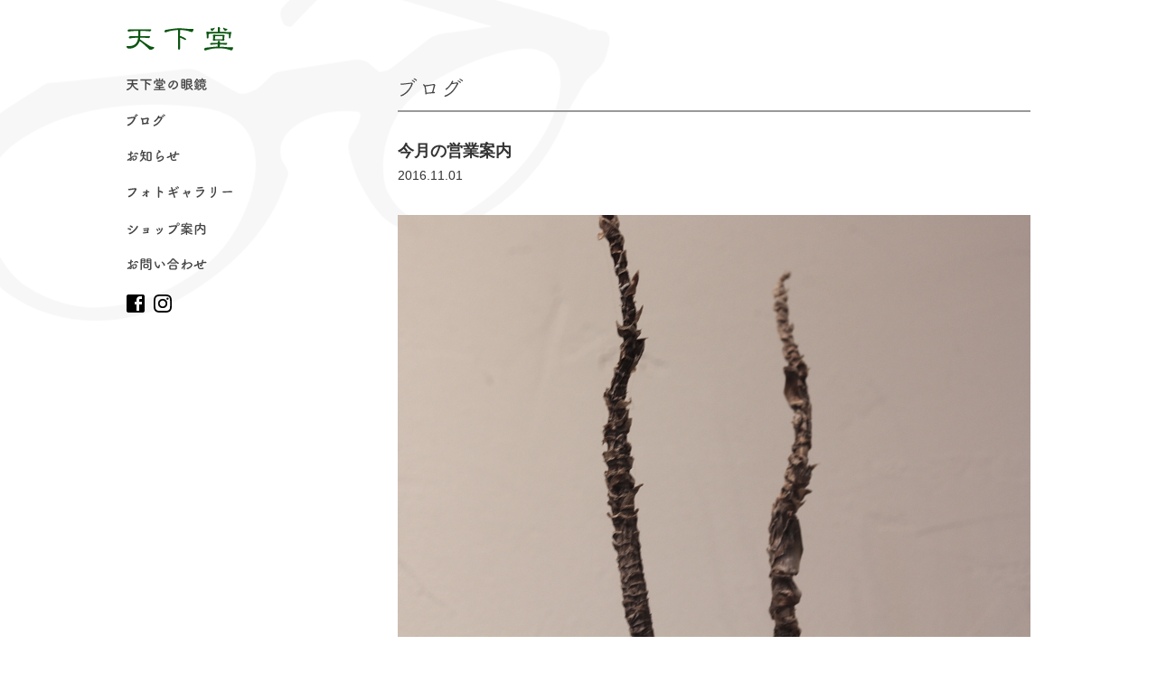

--- FILE ---
content_type: text/html; charset=UTF-8
request_url: https://www.tenkado.jp/blog/7238.html
body_size: 4023
content:
<?xml version="1.0" encoding="UTF-8" ?>

<!DOCTYPE html>
<html lang="ja">
<head>
<!-- Google tag (gtag.js) -->
<script async src="https://www.googletagmanager.com/gtag/js?id=G-1XPP078E7G"></script>
<script>
  window.dataLayer = window.dataLayer || [];
  function gtag(){dataLayer.push(arguments);}
  gtag('js', new Date());

  gtag('config', 'G-1XPP078E7G');
</script>
	<meta charset="UTF-8" />
	<meta name="viewport" content="width=device-width, user-scalable=yes" />
	<title>今月の営業案内 | 松本市のメガネ店 天下堂 眼鏡（めがね）</title>

	<meta http-equiv="imagetoolbar" content="no" />
	<link rel="shortcut icon" href="/favicon_tenkado.ico" />
	<link rel="stylesheet" href="https://www.tenkado.jp/wp/wp-content/themes/tenkado/css/pc/base.css?20260119211431" />
	<link rel="stylesheet" href="https://www.tenkado.jp/wp/wp-content/themes/tenkado/css/pc/style.css?20260119211431" />


<!-- All in One SEO Pack 2.2.7.6.2 by Michael Torbert of Semper Fi Web Design[-1,-1] -->
<meta name="description" itemprop="description" content="いつもご愛顧いただきまして、まことに有難うございます。2016年11月の営業案内をさせていただきます。 11月 2日（水曜） 定休日 11月" />

<link rel="canonical" href="https://www.tenkado.jp/blog/7238.html" />
<!-- /all in one seo pack -->
		<script type="text/javascript">
			window._wpemojiSettings = {"baseUrl":"https:\/\/s.w.org\/images\/core\/emoji\/72x72\/","ext":".png","source":{"concatemoji":"https:\/\/www.tenkado.jp\/wp\/wp-includes\/js\/wp-emoji-release.min.js?ver=4.4.2"}};
			!function(a,b,c){function d(a){var c,d=b.createElement("canvas"),e=d.getContext&&d.getContext("2d"),f=String.fromCharCode;return e&&e.fillText?(e.textBaseline="top",e.font="600 32px Arial","flag"===a?(e.fillText(f(55356,56806,55356,56826),0,0),d.toDataURL().length>3e3):"diversity"===a?(e.fillText(f(55356,57221),0,0),c=e.getImageData(16,16,1,1).data.toString(),e.fillText(f(55356,57221,55356,57343),0,0),c!==e.getImageData(16,16,1,1).data.toString()):("simple"===a?e.fillText(f(55357,56835),0,0):e.fillText(f(55356,57135),0,0),0!==e.getImageData(16,16,1,1).data[0])):!1}function e(a){var c=b.createElement("script");c.src=a,c.type="text/javascript",b.getElementsByTagName("head")[0].appendChild(c)}var f,g;c.supports={simple:d("simple"),flag:d("flag"),unicode8:d("unicode8"),diversity:d("diversity")},c.DOMReady=!1,c.readyCallback=function(){c.DOMReady=!0},c.supports.simple&&c.supports.flag&&c.supports.unicode8&&c.supports.diversity||(g=function(){c.readyCallback()},b.addEventListener?(b.addEventListener("DOMContentLoaded",g,!1),a.addEventListener("load",g,!1)):(a.attachEvent("onload",g),b.attachEvent("onreadystatechange",function(){"complete"===b.readyState&&c.readyCallback()})),f=c.source||{},f.concatemoji?e(f.concatemoji):f.wpemoji&&f.twemoji&&(e(f.twemoji),e(f.wpemoji)))}(window,document,window._wpemojiSettings);
		</script>
		<style type="text/css">
img.wp-smiley,
img.emoji {
	display: inline !important;
	border: none !important;
	box-shadow: none !important;
	height: 1em !important;
	width: 1em !important;
	margin: 0 .07em !important;
	vertical-align: -0.1em !important;
	background: none !important;
	padding: 0 !important;
}
</style>
	<style type="text/css">
	.wp-pagenavi{margin-left:auto !important; margin-right:auto; !important}
	</style>
  <link rel='stylesheet' id='contact-form-7-css'  href='https://www.tenkado.jp/wp/wp-content/plugins/contact-form-7/includes/css/styles.css?ver=4.4' type='text/css' media='all' />
<link rel='stylesheet' id='wp-pagenavi-style-css'  href='https://www.tenkado.jp/wp/wp-content/plugins/wp-pagenavi-style/css/css3_black.css?ver=1.0' type='text/css' media='all' />
<script type='text/javascript' src='https://www.tenkado.jp/wp/wp-includes/js/jquery/jquery.js?ver=1.11.3'></script>
<script type='text/javascript' src='https://www.tenkado.jp/wp/wp-includes/js/jquery/jquery-migrate.min.js?ver=1.2.1'></script>
<link rel="alternate" type="application/json+oembed" href="https://www.tenkado.jp/wp-json/oembed/1.0/embed?url=https%3A%2F%2Fwww.tenkado.jp%2Fblog%2F7238.html" />
<link rel="alternate" type="text/xml+oembed" href="https://www.tenkado.jp/wp-json/oembed/1.0/embed?url=https%3A%2F%2Fwww.tenkado.jp%2Fblog%2F7238.html&#038;format=xml" />
	<style type="text/css">
	 .wp-pagenavi
	{
		font-size:12px !important;
	}
	</style>
	</head>

<body id="page-body">


<div id="wrapper">
<div id="container" class="clearfix">
	<header>
		<div class="logo-box"><a href="https://www.tenkado.jp" title="松本市のメガネ店 天下堂 眼鏡（めがね）"><img src="https://www.tenkado.jp/wp/wp-content/themes/tenkado/img/common/header_logo.svg" width="100%" alt="天下堂" /></a></div>
		<nav class="drawer-nav">
			<ul class="drawer-menu">
				<li><a href="https://www.tenkado.jp/about" title="天下堂の眼鏡"><img src="https://www.tenkado.jp/wp/wp-content/themes/tenkado/img/common/nav02.png" width="100%" alt="天下堂の眼鏡" />天下堂の眼鏡</a></li>
				<li><a href="https://www.tenkado.jp/blog" title="ブログ"><img src="https://www.tenkado.jp/wp/wp-content/themes/tenkado/img/common/nav03.png" width="100%" alt="ブログ" />ブログ</a></li>
				<li><a href="https://www.tenkado.jp/news" title="お知らせ"><img src="https://www.tenkado.jp/wp/wp-content/themes/tenkado/img/common/nav01.png" width="100%" alt="お知らせ" />お知らせ</a></li>
				<li><a href="https://www.tenkado.jp/photogallery" title="フォトギャラリー"><img src="https://www.tenkado.jp/wp/wp-content/themes/tenkado/img/common/nav04.png" width="100%" alt="フォトギャラリー" />フォトギャラリー</a></li>
				<li><a href="https://www.tenkado.jp/shop" title="ショップ案内"><img src="https://www.tenkado.jp/wp/wp-content/themes/tenkado/img/common/nav05.png" width="100%" alt="ショップ案内" />ショップ案内</a></li>
				<li><a href="https://www.tenkado.jp/contact" title="お問い合わせ"><img src="https://www.tenkado.jp/wp/wp-content/themes/tenkado/img/common/nav06.png" width="100%" alt="お問い合わせ" />お問い合わせ</a></li>
			</ul>
			<div class="clearfix">
				<div class="sns-icon"><a href="https://ja-jp.facebook.com/TENKADO.EYEWEAR" target="_blank"><img src="https://www.tenkado.jp/wp/wp-content/themes/tenkado/img/common/facebook.svg" width="100%" /></a></div>
				<div class="sns-icon"><a href="https://www.instagram.com/opt.tkd/" target="_blank"><img src="https://www.tenkado.jp/wp/wp-content/themes/tenkado/img/common/instagram.svg" width="100%" /></a></div>
			</div>
		</nav>
	</header>
	
	<div id="main-container">
		<section class="contents">
			<h1><img src="https://www.tenkado.jp/wp/wp-content/themes/tenkado/img/blog/h1.gif" width="100%" alt="ブログ" />ブログ</h1>

						<div class="entry-title">
				<h2>今月の営業案内<span class="date">2016.11.01</span></h2>
			</div>

			<div class="entry-body clearfix">

			<p><img class="alignnone size-full wp-image-7239" src="https://www.tenkado.jp/wp/wp-content/uploads/2016/11/IMG_7651.jpg" alt="IMG_7651" width="700" height="467" /></p>
<p>いつもご愛顧いただきまして、まことに有難うございます。2016年11月の営業案内をさせていただきます。</p>
<ul>
<li>11月 2日（水曜）　　　<span style="color: #ff0000;">定休日</span></li>
<li>11月 9日（水曜）　　　<span style="color: #ff0000;">定休日</span></li>
<li>11月15日（第三火曜）　<span style="color: #ff0000;">定休日</span></li>
<li>11月16日（水曜）　　　<span style="color: #ff0000;">定休日</span></li>
<li>11月23日（水曜）　　　<span style="color: #ff0000;">定休日</span></li>
<li>11月24日（木曜）　　　10：00～15：00営業（午後3時閉店）</li>
<li>11月29日（火曜）　　　<span style="color: #ff0000;">臨時休業</span></li>
<li>11月30日（水曜）　　　<span style="color: #ff0000;">定休日</span></li>
</ul>
<p>上記以外は通常営業　10：00～19：00　となります。</p>
<p>今月は29日と30日の二日間、店内の改装工事を行う為、お休みいただきます。ご迷惑おかけいたしますが何卒よろしくお願い致します。</p>
			</div>

			<ul class="entry-bottom clearfix">
				<li class="previous"><a href="https://www.tenkado.jp/blog/7201.html" rel="prev">← 前の記事へ</a></li>				<li class="archive"><a href="https://www.tenkado.jp/blog">ブログ 一覧</a></li>
				<li class="next"><a href="https://www.tenkado.jp/blog/7242.html" rel="next">次の記事へ →</a></li>			</ul>
		</section>
	</div>
</div>

<footer>
	<div id="footer-inner">
		<div class="footer-logo"><img src="https://www.tenkado.jp/wp/wp-content/themes/tenkado/img/common/footer_logo03.png" width="100%" alt="天下堂ロゴ" /></div>
		<address><span>〒390-0817 長野県松本市巾上4-31</span><span>TEL 0263-33-0863</span></address>
		<div class="shop-info-box"><span>営業時間 11:00～19:00（予約受付10:45～18:30）</span><span>定休日 毎週水曜日・毎月第3火曜日</span></div>
		<ul class="footer-sns-list">
			<li><a href="https://ja-jp.facebook.com/TENKADO.EYEWEAR" target="_blank"><img src="https://www.tenkado.jp/wp/wp-content/themes/tenkado/img/common/facebook.svg" width="100%" /></a></li>
			<li><a href="https://www.instagram.com/opt.tkd/" target="_blank"><img src="https://www.tenkado.jp/wp/wp-content/themes/tenkado/img/common/instagram.svg" width="100%" /></a></li>
		</ul>
		<div id="copyright">Copyright&copy;TENKADO</div>
	</div>
</footer>
<script type='text/javascript' src='https://www.tenkado.jp/wp/wp-content/plugins/contact-form-7/includes/js/jquery.form.min.js?ver=3.51.0-2014.06.20'></script>
<script type='text/javascript'>
/* <![CDATA[ */
var _wpcf7 = {"loaderUrl":"https:\/\/www.tenkado.jp\/wp\/wp-content\/plugins\/contact-form-7\/images\/ajax-loader.gif","recaptchaEmpty":"\u3042\u306a\u305f\u304c\u30ed\u30dc\u30c3\u30c8\u3067\u306f\u306a\u3044\u3053\u3068\u3092\u8a3c\u660e\u3057\u3066\u304f\u3060\u3055\u3044\u3002","sending":"\u9001\u4fe1\u4e2d ..."};
/* ]]> */
</script>
<script type='text/javascript' src='https://www.tenkado.jp/wp/wp-content/plugins/contact-form-7/includes/js/scripts.js?ver=4.4'></script>
<script type='text/javascript' src='https://www.tenkado.jp/wp/wp-includes/js/wp-embed.min.js?ver=4.4.2'></script>
	<script src="//code.jquery.com/jquery-1.11.0.min.js"></script>


<!--[if lt IE 9]>
	<script src="https://html5shiv.googlecode.com/svn/trunk/html5.js"></script>
	<script src="https://css3-mediaqueries-js.googlecode.com/svn/trunk/css3-mediaqueries.js"></script>
	<script src="https://www.tenkado.jp/wp/wp-content/themes/tenkado/js/selectivizr-min.js"></script>
<![endif]-->
<!--[if lte IE 6]>
	<script src="https://www.tenkado.jp/wp/wp-content/themes/tenkado/js/DD_belatedPNG_0.0.8a.js"></script>
	<script>DD_belatedPNG.fix('img');</script>
<![endif]-->
	<script src="https://www.tenkado.jp/wp/wp-content/themes/tenkado/js/jquery.page-scroller-308.js"></script>
	<script src="https://www.tenkado.jp/wp/wp-content/themes/tenkado/js/wink.js"></script>

	<script src="https://www.tenkado.jp/wp/wp-content/themes/tenkado/js/jquery.scrollUp.min.js"></script>
	<script>
		$(function(){
			$.scrollUp({
				scrollDistance:600
			});
		});
	</script>


</body>
</html>


--- FILE ---
content_type: text/css
request_url: https://www.tenkado.jp/wp/wp-content/themes/tenkado/css/pc/base.css?20260119211431
body_size: 1082
content:
@charset "utf-8";
body{
	font-family: Verdana, "游ゴシック", YuGothic, "ヒラギノ角ゴ ProN W3", "Hiragino Kaku Gothic ProN", "メイリオ", Meiryo, sans-serif;
	position:relative;
	color:#333;
	font-size:15px;
	line-height:180%;
	text-align:center;
	min-width:1280px;
	-webkit-text-size-adjust:100%;
	}

//body#index-body{background:url(../../img/index/index_back.gif) no-repeat center 0;}
//body#page-body{background:url(../../img/common/page_back.gif) no-repeat center 0;}

.size90{font-size:0.9em; line-height:160%;}
.size85{font-size:0.85em; line-height:160%;}
.size80{font-size:0.8em; line-height:160%;}

span.tel-number a,
a.tel-link{
	color:#333;
	text-decoration:none;
	pointer-events:none;
	display:inline;
	}

img{border:none; display:block;}
a img{border:none;}

.left{float:left; display:inline; margin-right:20px;}

.alignleft{float:left; display:inline; padding-right:20px; margin-bottom:30px;}
.alignright{float:right; display:block; padding-left:20px; margin-bottom:30px;}
.aligncenter{text-align:center; margin:0 auto 30px auto; display:block;}

.right{float:right; display:inline; margin-left:20px;}

.align-left{text-align:left;}
.align-right{text-align:right;}
.align-center{text-align:center;}

.clear{clear:both; display:block;}

li{list-style:none;}


.pc-block{display:block !important;}
.pc-none{display:none !important;}



/* basic layout
++++++++++++++++++++++++++++++*/
#top{display:none;}

#index-wrapper{background:url(../../img/index/index_back.gif) no-repeat center 0;}
#wrapper{
	background:url(../../img/common/page_back.gif) no-repeat center 0;
	background-attachment:fixed;
	}

#index-wrapper-inner{
	position:relative;
	margin:0 auto;
	width:1100px;
	padding-left:100px;
	height:878px;
	text-align:left;
	}

#container{
	position:relative;
	margin:0 auto;
	width:1000px;
	text-align:left;
	}

#main-container{
	position:relative;
	float:right;
	padding-top:85px;
	width:700px;
	}

.index-contents{
	position:relative;
	margin:0 auto;
	text-align:left;
	padding-bottom:120px;
	}

.contents{
	position:relative;
	margin:0 auto;
	text-align:left;
	padding-bottom:120px;
	}

hr{
	width:100%; height:1px;
	margin:0 auto 75px auto;
	border:none;
	border-top:1px dotted #999;
	}

section p{
	margin:0 0 20px 0;
	}


	/* initialize
	++++++++++++++++++++++++++++++*/
	*{margin:0; padding:0; font-style:normal;}

	article, aside, details, figcaption, figure, footer, header, hgroup, menu, nav, section{
		display: block;
		}

	img{border:none; display:block;}

	.left{float:left; display:inline;}
	.left img{margin-right:20px;}

	.right{float:right; display:inline;}
	.right img{margin-left:20px;}

	.align-left{text-align:left;}
	.align-right{text-align:right;}
	.align-center{text-align:center;}

	.clear{clear:both; display:block;}

	li{list-style:none;}
	
	/* clearfix
	++++++++++++++++++++++++++++++*/
	.clearfix:after{
		content:".";
		display:block;
		clear:both;
		height:0;
		visibility:hidden;
		}

	.clearfix{display:inline-block;}

	/* Hides from IE-mac ﾂ･*/
	* html .clearfix{height:1%;}
	.clearfix{display:block;}
	/* End hides from IE-mac ﾂ･*/
